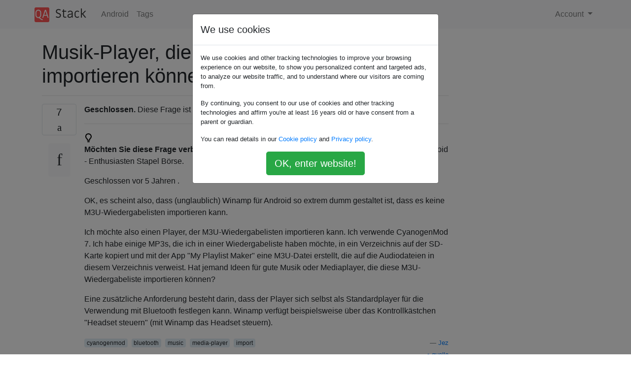

--- FILE ---
content_type: text/html; charset=utf-8
request_url: https://qastack.com.de/android/23367/music-players-that-can-import-m3u-playlists
body_size: 14702
content:

<!doctype html>
<html lang="en">
<head>
  
  <!-- Global site tag (gtag.js) - Google Analytics -->
  <script async src="https://www.googletagmanager.com/gtag/js?id=UA-133560070-15"></script>
  <script>
    window.dataLayer = window.dataLayer || [];
    function gtag(){dataLayer.push(arguments);}
    gtag('js', new Date());
    gtag('config', 'UA-133560070-15');
  </script>
  

  <!-- Required meta tags -->
  <meta charset="utf-8">
  <meta name="viewport" content="width=device-width, initial-scale=1, shrink-to-fit=no">

  <link rel="stylesheet" href="https://qastack-assets.s3.eu-central-1.amazonaws.com/static/lib/bootstrap-4.4.1/css/bootstrap.min.css">
  <link rel="stylesheet" href="https://qastack-assets.s3.eu-central-1.amazonaws.com/static/css/custom.css" >
  <link rel="stylesheet" href="https://qastack-assets.s3.eu-central-1.amazonaws.com/static/icons/styles.css" >

  <title>Musik-Player, die M3U-Wiedergabelisten importieren können? [geschlossen]</title>
  
  <link rel="canonical" href="https://qastack.com.de/android/23367/music-players-that-can-import-m3u-playlists" />
  <meta name="description" content="[Lösung gefunden!] OK, ich werde meine eigene Frage zu diesem Thema beantworten, weil ich gerade auf MortPlayer gestoßen…"/>


  <link rel="apple-touch-icon" sizes="180x180" href="https://qastack-assets.s3.eu-central-1.amazonaws.com/static/favicon/apple-touch-icon.png">
  <link rel="icon" type="image/png" sizes="32x32" href="https://qastack-assets.s3.eu-central-1.amazonaws.com/static/favicon/favicon-32x32.png">
  <link rel="icon" type="image/png" sizes="16x16" href="https://qastack-assets.s3.eu-central-1.amazonaws.com/static/favicon/favicon-16x16.png">
  <link rel="manifest" href="https://qastack-assets.s3.eu-central-1.amazonaws.com/static/favicon/site.webmanifest">

  <script>var useGDPR = true;</script>

  
  <script async src="https://pagead2.googlesyndication.com/pagead/js/adsbygoogle.js"></script>
  <script>
    if(useGDPR) {
        (adsbygoogle = window.adsbygoogle || []).pauseAdRequests = 1;
        
    }
    (adsbygoogle = window.adsbygoogle || []).push({
        google_ad_client: "ca-pub-0985488874840506",
        enable_page_level_ads: true
    });
  </script>
</head>
<body>
<nav class="navbar navbar-expand navbar-light bg-light">
  <div class="container">
    <a class="navbar-brand" href="/"><img src="https://qastack-assets.s3.eu-central-1.amazonaws.com/static/img/logo.png" height="30" alt="QA Stack"></a>
    <button class="navbar-toggler" type="button" data-toggle="collapse" data-target="#navbarSupportedContent"
            aria-controls="navbarSupportedContent" aria-expanded="false" aria-label="Toggle navigation">
      <span class="navbar-toggler-icon"></span>
    </button>

    <div class="collapse navbar-collapse" id="navbarSupportedContent">
      <ul class="navbar-nav mr-auto">
        
          <li class="nav-item">
            <a class="nav-link" href="/android/">Android</a>
          </li>
          <li class="nav-item">
            <a class="nav-link" href="/android/tags/">Tags</a>
          </li>
        
      </ul>
      
      <ul class="navbar-nav">
        <li class="nav-item dropdown">
          
            <a class="nav-link dropdown-toggle" href="#" id="authDropdown" role="button" data-toggle="dropdown" aria-haspopup="true" aria-expanded="false">
              Account
            </a>
            <div class="dropdown-menu dropdown-menu-right" aria-labelledby="authDropdown">
              <a class="dropdown-item" href="/accounts/login/?next=/">Anmeldung</a>
              <a class="dropdown-item" href="/accounts/signup/?next=/android/23367/music-players-that-can-import-m3u-playlists">Registrieren</a>
            </div>
          
        </li>
      </ul>
    </div>
  </div>
</nav>
<section class="container mt-4">
  
  
  <div class="row">
    <div class="col-md-9">

      <h1 data-id="5ecf7505c9516958656a5def">Musik-Player, die M3U-Wiedergabelisten importieren können? [geschlossen]</h1>
      <hr>

      <article class="media">
        <div class="text-center pr-3">
          <div class="mb-3">
            <div class="votes-count border rounded" title="stimmen">
              7 <br>
              <span class="icon-thumbs-up"></span>
            </div>
          </div>
          <a data-trans-code="question" class="translate-control btn btn-outline btn-light btn-lg" title="Sprache umschalten"><span class="icon-translate"></span></a>
        </div>
        <div class="media-body">
          <div class="stack-block" data-trans-dest="question">
            <div>
            <aside class="s-notice s-notice__info js-post-notice mb16" role="status">
        <div class="grid fd-column fw-nowrap">
            <div class="grid fw-nowrap">
                <div class="grid--cell fl1 lh-lg">
                    <div class="grid--cell fl1 lh-lg">
                        <b>Geschlossen. </b>Diese Frage ist nicht zum <a rel="nofollow noreferrer" target="_blank" href="https://android.stackexchange.com/help/closed-questions">Thema</a> . Derzeit werden keine Antworten akzeptiert.
                        
                    </div>
                </div>
            </div>
        </div>
            <hr class="my12 outline-none baw0 bb bc-powder-2">
        <div class="grid fw-nowrap fc-black-600">
                <div class="grid--cell mr8">
                    <svg aria-hidden="true" class="svg-icon iconLightbulb" width="18" height="18" viewbox="0 0 18 18"><path d="M15 6.38A6.48 6.48 0 007.78.04h-.02A6.49 6.49 0 002.05 5.6a6.31 6.31 0 002.39 5.75c.49.39.76.93.76 1.5v.24c0 1.07.89 1.9 1.92 1.9h2.75c1.04 0 1.92-.83 1.92-1.9v-.2c0-.6.26-1.15.7-1.48A6.32 6.32 0 0015 6.37zM4.03 5.85A4.49 4.49 0 018 2.02a4.48 4.48 0 015 4.36 4.3 4.3 0 01-1.72 3.44c-.98.74-1.5 1.9-1.5 3.08v.1H7.2v-.14c0-1.23-.6-2.34-1.53-3.07a4.32 4.32 0 01-1.64-3.94zM10 18a1 1 0 000-2H7a1 1 0 100 2h3z"></path></svg>
                </div>
            <div class="grid--cell lh-md">
                <p class="mb0">
                    <b>Möchten Sie diese Frage verbessern? </b> <a rel="nofollow noreferrer" target="_blank" href="https://android.stackexchange.com/posts/23367/edit">Aktualisieren Sie die Frage</a> so dass es <a rel="nofollow noreferrer" target="_blank" href="https://android.stackexchange.com/help/on-topic">beim Thema</a> für Android - Enthusiasten Stapel Börse.
                </p>
                    <p class="mb0 mt6">Geschlossen <span title="2015-05-03 14: 40: 18Z" class="relativetime">vor 5 Jahren</span> .</p>
            </div>
        </div>
</aside>
    </div>

<p>OK, es scheint also, dass (unglaublich) Winamp für Android so extrem dumm gestaltet ist, dass es keine M3U-Wiedergabelisten importieren kann.</p>

<p>Ich möchte also einen Player, der M3U-Wiedergabelisten importieren kann. Ich verwende CyanogenMod 7. Ich habe einige MP3s, die ich in einer Wiedergabeliste haben möchte, in ein Verzeichnis auf der SD-Karte kopiert und mit der App "My Playlist Maker" eine M3U-Datei erstellt, die auf die Audiodateien in diesem Verzeichnis verweist. Hat jemand Ideen für gute Musik oder Mediaplayer, die diese M3U-Wiedergabeliste importieren können?</p>

<p>Eine zusätzliche Anforderung besteht darin, dass der Player sich selbst als Standardplayer für die Verwendung mit Bluetooth festlegen kann. Winamp verfügt beispielsweise über das Kontrollkästchen "Headset steuern" (mit Winamp das Headset steuern). </p>
          </div>
          <div class="row">
            <div class="col-md-6">
              
                <span class="tags">
                  
                    <a href="/android/tagged/cyanogenmod/" class="badge badge-warning">cyanogenmod</a>&nbsp;
                  
                    <a href="/android/tagged/bluetooth/" class="badge badge-warning">bluetooth</a>&nbsp;
                  
                    <a href="/android/tagged/music/" class="badge badge-warning">music</a>&nbsp;
                  
                    <a href="/android/tagged/media-player/" class="badge badge-warning">media-player</a>&nbsp;
                  
                    <a href="/android/tagged/import/" class="badge badge-warning">import</a>&nbsp;
                  
                </span>
              
            </div>
            <div class="col-md-6 text-right">
              
                <small class="text-muted font-weight-lighter">
                  &mdash;
                  <a href="https://android.stackexchange.comhttps://android.stackexchange.com/users/7031/jez" rel="nofollow noopener noreferrer" target="_blank">
                    Jez
                  </a>
                   <br>
                  <a href="https://android.stackexchange.com/android/23367/music-players-that-can-import-m3u-playlists"  rel="nofollow noopener noreferrer" target="_blank">
                    <span class="icon-new-window"></span> quelle
                  </a>
                </small>
              
            </div>
          </div>

          <script async src="https://pagead2.googlesyndication.com/pagead/js/adsbygoogle.js"></script>
<ins class="adsbygoogle"
     style="display:block; text-align:center;"
     data-ad-layout="in-article"
     data-ad-format="fluid"
     data-ad-client="ca-pub-0985488874840506"
     data-ad-slot="6265911322"></ins>
<script>
     (adsbygoogle = window.adsbygoogle || []).push({});
</script>

          
        </div>
      </article>

      
        <p class="h3 mt-4">Antworten:</p>
        
          <hr>
          <article class="media">
            <div class="text-center pr-3">
              <div class="mb-3">
                <div class="votes-count border rounded" title="stimmen">
                  8 <br>
                  <span class="icon-thumbs-up"></span>
                </div>
              </div>
              <a data-trans-code="answer-23377" class="translate-control btn btn-outline btn-light btn-lg" title="Sprache umschalten"><span class="icon-translate"></span></a>
            </div>
            <div class="media-body">
              <div data-trans-dest="answer-23377" class="stack-block">
                <p>OK, ich werde meine eigene Frage zu diesem Thema beantworten, weil ich gerade auf <a rel="nofollow noreferrer" target="_blank" href="https://play.google.com/store/apps/details?id=de.stohelit.folderplayer&amp;hl=en">MortPlayer gestoßen bin</a> . Es macht genau das, was ich will: Es lädt M3U-Dateien oder spielt einfach alle Dateien in einem Verzeichnis ab.</p>
              </div>
              <div class="row">
                <div class="col-md-6">
                  
                </div>
                <div class="col-md-6 text-right">
                  
                    <small class="text-muted font-weight-lighter">
                      &mdash;
                      <a href="https://android.stackexchange.com/users/7031/jez" rel="nofollow noopener noreferrer" target="_blank">Jez</a>
                      <br>
                      <a href="https://android.stackexchange.com/android/23367/music-players-that-can-import-m3u-playlists/23377#23377" rel="nofollow noopener noreferrer" target="_blank">
                        <span class="icon-new-window"></span> quelle
                      </a>
                    </small>
                  
                </div>
              </div>
              
            </div>
          </article>
        
      

    </div>
    <div class="col-md-3">
      <div id="similar-questions" data-id="5ecf7505c9516958656a5def">

      </div>
      <script async src="https://pagead2.googlesyndication.com/pagead/js/adsbygoogle.js"></script>
<ins class="adsbygoogle"
     style="display:block"
     data-ad-client="ca-pub-0985488874840506"
     data-ad-slot="2153477748"
     data-ad-format="auto"
     data-full-width-responsive="true"></ins>
<script>
     (adsbygoogle = window.adsbygoogle || []).push({});
</script>
    </div>
  </div>

</section>


<div class="modal fade" id="cookies-consent" data-backdrop="static" tabindex="-1" role="dialog" aria-hidden="true">
  <div class="modal-dialog" role="document">
    <div class="modal-content">
      <div class="modal-header">
        <h5 class="modal-title">We use cookies</h5>
      </div>
      <div class="modal-body">
        <p class="small">
          
          
            We use cookies and other tracking technologies to improve your browsing experience on our website,
            to show you personalized content and targeted ads, to analyze our website traffic,
            and to understand where our visitors are coming from.
          
        </p>
        <p class="small">
          
          
            By continuing, you consent to our use of cookies and other tracking technologies and
            affirm you're at least 16 years old or have consent from a parent or guardian.
          
        </p>
        <p class="small">
          
          
            You can read details in our
            <a href='/legal/cookies-policy.html' target='_blank' rel="nofollow">Cookie policy</a> and
            <a href='/legal/privacy-policy.html' target='_blank' rel="nofollow">Privacy policy</a>.
          
        </p>
        <div class="text-center ">
          <button type="button" class="btn btn-success btn-lg" id="cookies-accept">OK, enter website!</button>
        </div>
      </div>
    </div>
  </div>
</div>


<section class="bg-light py-3 mt-5">
  <div class="container">
    <div class="row">
      <div class="col-md-6 text-muted font-weight-lighter">
        <small>
          
          
            Durch die Nutzung unserer Website bestätigen Sie, dass Sie unsere <a href='/legal/cookies-policy.html' target='_blank' rel='nofollow'>Cookie-Richtlinie</a> und <a href='/legal/privacy-policy.html' target='_blank' rel='nofollow'>Datenschutzrichtlinie</a> gelesen und verstanden haben.
          
        </small>
      </div>
      <div class="col-md-6 text-muted text-right font-weight-lighter">
        <small>
          Licensed under <a href="https://creativecommons.org/licenses/by-sa/3.0/" target="_blank">cc by-sa 3.0</a>
          with attribution required.
          
        </small>
      </div>
    </div>
  </div>
</section>

<script type="text/javascript" src="https://qastack-assets.s3.eu-central-1.amazonaws.com/static/lib/jquery-3.5.0.min.js"></script>
<script type="text/javascript" src="https://qastack-assets.s3.eu-central-1.amazonaws.com/static/lib/jquery.jscroll.min.js"></script>
<script type="text/javascript" src="https://qastack-assets.s3.eu-central-1.amazonaws.com/static/lib/bootstrap-4.4.1/js/bootstrap.bundle.min.js"></script>
<script type="text/javascript" src="https://qastack-assets.s3.eu-central-1.amazonaws.com/static/webpack/front.js"></script>

</body>
</html>